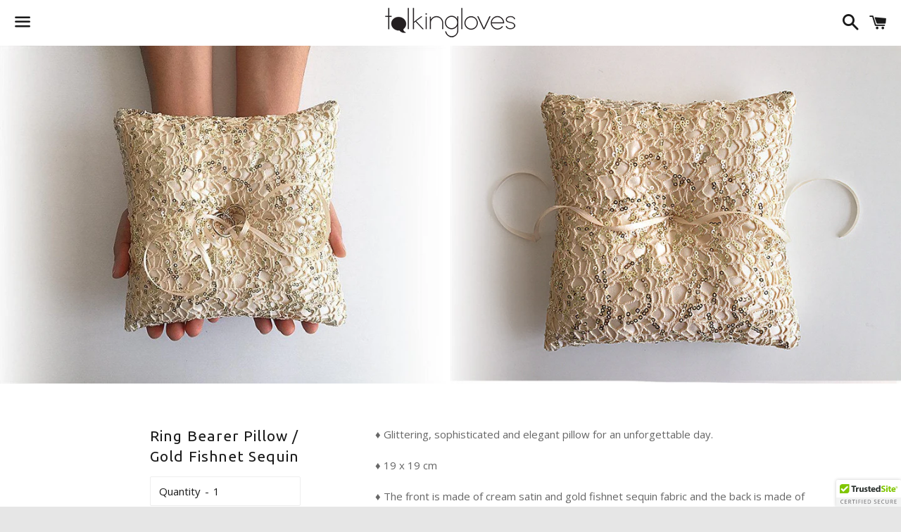

--- FILE ---
content_type: text/html; charset=utf-8
request_url: https://talkingloves.com/collections/wedding/products/ring-bearer-pillow-express-shipping-wedding-sequin-ring-pillow-gold-pillow-wedding-ring-pillow-boho-wedding-gift-gold-sequin-pillow
body_size: 15911
content:
<!doctype html>
<!--[if IE 9]> <html class="ie9 no-js" lang="en"> <![endif]-->
<!--[if (gt IE 9)|!(IE)]><!--> <html class="no-js" lang="en"> <!--<![endif]-->
<head>
  <!-- Google Tag Manager -->
<script>(function(w,d,s,l,i){w[l]=w[l]||[];w[l].push({'gtm.start':
new Date().getTime(),event:'gtm.js'});var f=d.getElementsByTagName(s)[0],
j=d.createElement(s),dl=l!='dataLayer'?'&l='+l:'';j.async=true;j.src=
'https://www.googletagmanager.com/gtm.js?id='+i+dl;f.parentNode.insertBefore(j,f);
})(window,document,'script','dataLayer','GTM-K5TLZ2V');</script>
<!-- End Google Tag Manager -->
  <!-- Yandex.Metrika counter -->
<script type="text/javascript" >
   (function(m,e,t,r,i,k,a){m[i]=m[i]||function(){(m[i].a=m[i].a||[]).push(arguments)};
   m[i].l=1*new Date();k=e.createElement(t),a=e.getElementsByTagName(t)[0],k.async=1,k.src=r,a.parentNode.insertBefore(k,a)})
   (window, document, "script", "https://mc.yandex.ru/metrika/tag.js", "ym");

   ym(56513305, "init", {
        clickmap:true,
        trackLinks:true,
        accurateTrackBounce:true,
        webvisor:true,
        trackHash:true,
        ecommerce:"dataLayer"
   });
</script>
<noscript><div><img src="https://mc.yandex.ru/watch/56513305" style="position:absolute; left:-9999px;" alt="" /></div></noscript>
<!-- /Yandex.Metrika counter -->
  <meta name="google-site-verification" content="cttTsXkkk2WD-CmzZ9eAMYS9jPsvyD08VLaaAd0J1Pg" />
  <meta charset="utf-8">
  <meta http-equiv="X-UA-Compatible" content="IE=edge">
  <meta name="viewport" content="width=device-width,initial-scale=1">

  <meta name="theme-color" content="#ffffff">

  
    <link rel="shortcut icon" href="//talkingloves.com/cdn/shop/files/favicon_32x32.jpg?v=1614291365" type="image/png" />
  

  <link rel="canonical" href="https://talkingloves.com/products/ring-bearer-pillow-express-shipping-wedding-sequin-ring-pillow-gold-pillow-wedding-ring-pillow-boho-wedding-gift-gold-sequin-pillow">

  <title>
  Ring Bearer Pillow, Gold Ring Pillow, Ring Cushion &ndash; talkingloves
  </title>

  
    <meta name="description" content="Ring Bearer Pillow, EXPRESS SHIPPING, Wedding, Sequin Ring Pillow, Gold Pillow, Wedding Ring Pillow, Boho Wedding Gift, Gold Sequin Pillow">
  

  <!-- /snippets/social-meta-tags.liquid -->




<meta property="og:site_name" content="talkingloves">
<meta property="og:url" content="https://talkingloves.com/products/ring-bearer-pillow-express-shipping-wedding-sequin-ring-pillow-gold-pillow-wedding-ring-pillow-boho-wedding-gift-gold-sequin-pillow">
<meta property="og:title" content="Ring Bearer Pillow / Gold Fishnet Sequin">
<meta property="og:type" content="product">
<meta property="og:description" content="Ring Bearer Pillow, EXPRESS SHIPPING, Wedding, Sequin Ring Pillow, Gold Pillow, Wedding Ring Pillow, Boho Wedding Gift, Gold Sequin Pillow">

  <meta property="og:price:amount" content="46.00">
  <meta property="og:price:currency" content="USD">

<meta property="og:image" content="http://talkingloves.com/cdn/shop/products/il_fullxfull.948795352_n599_1200x1200.jpg?v=1508958961"><meta property="og:image" content="http://talkingloves.com/cdn/shop/products/il_fullxfull.948795450_5de7_1200x1200.jpg?v=1508311659"><meta property="og:image" content="http://talkingloves.com/cdn/shop/products/il_fullxfull.995339757_drsx_1200x1200.jpg?v=1508311659">
<meta property="og:image:secure_url" content="https://talkingloves.com/cdn/shop/products/il_fullxfull.948795352_n599_1200x1200.jpg?v=1508958961"><meta property="og:image:secure_url" content="https://talkingloves.com/cdn/shop/products/il_fullxfull.948795450_5de7_1200x1200.jpg?v=1508311659"><meta property="og:image:secure_url" content="https://talkingloves.com/cdn/shop/products/il_fullxfull.995339757_drsx_1200x1200.jpg?v=1508311659">


<meta name="twitter:card" content="summary_large_image">
<meta name="twitter:title" content="Ring Bearer Pillow / Gold Fishnet Sequin">
<meta name="twitter:description" content="Ring Bearer Pillow, EXPRESS SHIPPING, Wedding, Sequin Ring Pillow, Gold Pillow, Wedding Ring Pillow, Boho Wedding Gift, Gold Sequin Pillow">


  <link href="//talkingloves.com/cdn/shop/t/3/assets/theme.scss.css?v=159710186260550670791674768974" rel="stylesheet" type="text/css" media="all" />

  <!-- Google Fonts | from theme settings ================================================== -->
  
    
    
    <link href="//fonts.googleapis.com/css?family=Open+Sans:400" rel="stylesheet" type="text/css" media="all" />
  
  
    
      
      
      <link href="//fonts.googleapis.com/css?family=Ubuntu:400" rel="stylesheet" type="text/css" media="all" />
    
  

  <script>
    window.theme = window.theme || {};
    theme.strings = {
      cartEmpty: "Your cart is currently empty.",
      savingHtml: "You're saving [savings]",
      addToCart: "Add to cart",
      soldOut: "Sold out",
      unavailable: "Unavailable",
      addressError: "Error looking up that address",
      addressNoResults: "No results for that address",
      addressQueryLimit: "You have exceeded the Google API usage limit. Consider upgrading to a \u003ca href=\"https:\/\/developers.google.com\/maps\/premium\/usage-limits\"\u003ePremium Plan\u003c\/a\u003e.",
      authError: "There was a problem authenticating your Google Maps API Key."
    };
    theme.settings = {
      cartType: "drawer",
      moneyFormat: "${{amount}}"
    };
  </script>

  <!--[if (gt IE 9)|!(IE)]><!--><script src="//talkingloves.com/cdn/shop/t/3/assets/lazysizes.min.js?v=37531750901115495291507912997" async="async"></script><!--<![endif]-->
  <!--[if lte IE 9]><script src="//talkingloves.com/cdn/shop/t/3/assets/lazysizes.min.js?v=37531750901115495291507912997"></script><![endif]-->

  

  <!--[if (gt IE 9)|!(IE)]><!--><script src="//talkingloves.com/cdn/shop/t/3/assets/vendor.js?v=141188699437036237251507912997" defer="defer"></script><!--<![endif]-->
  <!--[if lte IE 9]><script src="//talkingloves.com/cdn/shop/t/3/assets/vendor.js?v=141188699437036237251507912997"></script><![endif]-->

  <!--[if (gt IE 9)|!(IE)]><!--><script src="//talkingloves.com/cdn/shopifycloud/storefront/assets/themes_support/option_selection-b017cd28.js" defer="defer"></script><!--<![endif]-->
  <!--[if lte IE 9]><script src="//talkingloves.com/cdn/shopifycloud/storefront/assets/themes_support/option_selection-b017cd28.js"></script><![endif]-->

  <!--[if (gt IE 9)|!(IE)]><!--><script src="//talkingloves.com/cdn/shop/t/3/assets/theme.js?v=64982997618300558921515462961" defer="defer"></script><!--<![endif]-->
  <!--[if lte IE 9]><script src="//talkingloves.com/cdn/shop/t/3/assets/theme.js?v=64982997618300558921515462961"></script><![endif]-->

  <script>window.performance && window.performance.mark && window.performance.mark('shopify.content_for_header.start');</script><meta name="google-site-verification" content="cttTsXkkk2WD-CmzZ9eAMYS9jPsvyD08VLaaAd0J1Pg">
<meta name="google-site-verification" content="x9t3O3SO0hFkxGmzptW6-dDdmawo8u8FsDNYT_CoZQg">
<meta id="shopify-digital-wallet" name="shopify-digital-wallet" content="/24513841/digital_wallets/dialog">
<meta name="shopify-checkout-api-token" content="ae1f58b38349aa9d372c2759b29a31ad">
<meta id="in-context-paypal-metadata" data-shop-id="24513841" data-venmo-supported="false" data-environment="production" data-locale="en_US" data-paypal-v4="true" data-currency="USD">
<link rel="alternate" type="application/json+oembed" href="https://talkingloves.com/products/ring-bearer-pillow-express-shipping-wedding-sequin-ring-pillow-gold-pillow-wedding-ring-pillow-boho-wedding-gift-gold-sequin-pillow.oembed">
<script async="async" src="/checkouts/internal/preloads.js?locale=en-US"></script>
<script id="shopify-features" type="application/json">{"accessToken":"ae1f58b38349aa9d372c2759b29a31ad","betas":["rich-media-storefront-analytics"],"domain":"talkingloves.com","predictiveSearch":true,"shopId":24513841,"locale":"en"}</script>
<script>var Shopify = Shopify || {};
Shopify.shop = "yastikizi-hm.myshopify.com";
Shopify.locale = "en";
Shopify.currency = {"active":"USD","rate":"1.0"};
Shopify.country = "US";
Shopify.theme = {"name":"Boundless","id":5613551639,"schema_name":"Boundless","schema_version":"2.9.1","theme_store_id":766,"role":"main"};
Shopify.theme.handle = "null";
Shopify.theme.style = {"id":null,"handle":null};
Shopify.cdnHost = "talkingloves.com/cdn";
Shopify.routes = Shopify.routes || {};
Shopify.routes.root = "/";</script>
<script type="module">!function(o){(o.Shopify=o.Shopify||{}).modules=!0}(window);</script>
<script>!function(o){function n(){var o=[];function n(){o.push(Array.prototype.slice.apply(arguments))}return n.q=o,n}var t=o.Shopify=o.Shopify||{};t.loadFeatures=n(),t.autoloadFeatures=n()}(window);</script>
<script id="shop-js-analytics" type="application/json">{"pageType":"product"}</script>
<script defer="defer" async type="module" src="//talkingloves.com/cdn/shopifycloud/shop-js/modules/v2/client.init-shop-cart-sync_DtuiiIyl.en.esm.js"></script>
<script defer="defer" async type="module" src="//talkingloves.com/cdn/shopifycloud/shop-js/modules/v2/chunk.common_CUHEfi5Q.esm.js"></script>
<script type="module">
  await import("//talkingloves.com/cdn/shopifycloud/shop-js/modules/v2/client.init-shop-cart-sync_DtuiiIyl.en.esm.js");
await import("//talkingloves.com/cdn/shopifycloud/shop-js/modules/v2/chunk.common_CUHEfi5Q.esm.js");

  window.Shopify.SignInWithShop?.initShopCartSync?.({"fedCMEnabled":true,"windoidEnabled":true});

</script>
<script>(function() {
  var isLoaded = false;
  function asyncLoad() {
    if (isLoaded) return;
    isLoaded = true;
    var urls = ["\/\/cdn.ywxi.net\/js\/partner-shopify.js?shop=yastikizi-hm.myshopify.com"];
    for (var i = 0; i < urls.length; i++) {
      var s = document.createElement('script');
      s.type = 'text/javascript';
      s.async = true;
      s.src = urls[i];
      var x = document.getElementsByTagName('script')[0];
      x.parentNode.insertBefore(s, x);
    }
  };
  if(window.attachEvent) {
    window.attachEvent('onload', asyncLoad);
  } else {
    window.addEventListener('load', asyncLoad, false);
  }
})();</script>
<script id="__st">var __st={"a":24513841,"offset":10800,"reqid":"2b82156c-482d-44f9-889e-4090edd4fb0e-1767120340","pageurl":"talkingloves.com\/collections\/wedding\/products\/ring-bearer-pillow-express-shipping-wedding-sequin-ring-pillow-gold-pillow-wedding-ring-pillow-boho-wedding-gift-gold-sequin-pillow","u":"2582bcdaf454","p":"product","rtyp":"product","rid":190800691223};</script>
<script>window.ShopifyPaypalV4VisibilityTracking = true;</script>
<script id="captcha-bootstrap">!function(){'use strict';const t='contact',e='account',n='new_comment',o=[[t,t],['blogs',n],['comments',n],[t,'customer']],c=[[e,'customer_login'],[e,'guest_login'],[e,'recover_customer_password'],[e,'create_customer']],r=t=>t.map((([t,e])=>`form[action*='/${t}']:not([data-nocaptcha='true']) input[name='form_type'][value='${e}']`)).join(','),a=t=>()=>t?[...document.querySelectorAll(t)].map((t=>t.form)):[];function s(){const t=[...o],e=r(t);return a(e)}const i='password',u='form_key',d=['recaptcha-v3-token','g-recaptcha-response','h-captcha-response',i],f=()=>{try{return window.sessionStorage}catch{return}},m='__shopify_v',_=t=>t.elements[u];function p(t,e,n=!1){try{const o=window.sessionStorage,c=JSON.parse(o.getItem(e)),{data:r}=function(t){const{data:e,action:n}=t;return t[m]||n?{data:e,action:n}:{data:t,action:n}}(c);for(const[e,n]of Object.entries(r))t.elements[e]&&(t.elements[e].value=n);n&&o.removeItem(e)}catch(o){console.error('form repopulation failed',{error:o})}}const l='form_type',E='cptcha';function T(t){t.dataset[E]=!0}const w=window,h=w.document,L='Shopify',v='ce_forms',y='captcha';let A=!1;((t,e)=>{const n=(g='f06e6c50-85a8-45c8-87d0-21a2b65856fe',I='https://cdn.shopify.com/shopifycloud/storefront-forms-hcaptcha/ce_storefront_forms_captcha_hcaptcha.v1.5.2.iife.js',D={infoText:'Protected by hCaptcha',privacyText:'Privacy',termsText:'Terms'},(t,e,n)=>{const o=w[L][v],c=o.bindForm;if(c)return c(t,g,e,D).then(n);var r;o.q.push([[t,g,e,D],n]),r=I,A||(h.body.append(Object.assign(h.createElement('script'),{id:'captcha-provider',async:!0,src:r})),A=!0)});var g,I,D;w[L]=w[L]||{},w[L][v]=w[L][v]||{},w[L][v].q=[],w[L][y]=w[L][y]||{},w[L][y].protect=function(t,e){n(t,void 0,e),T(t)},Object.freeze(w[L][y]),function(t,e,n,w,h,L){const[v,y,A,g]=function(t,e,n){const i=e?o:[],u=t?c:[],d=[...i,...u],f=r(d),m=r(i),_=r(d.filter((([t,e])=>n.includes(e))));return[a(f),a(m),a(_),s()]}(w,h,L),I=t=>{const e=t.target;return e instanceof HTMLFormElement?e:e&&e.form},D=t=>v().includes(t);t.addEventListener('submit',(t=>{const e=I(t);if(!e)return;const n=D(e)&&!e.dataset.hcaptchaBound&&!e.dataset.recaptchaBound,o=_(e),c=g().includes(e)&&(!o||!o.value);(n||c)&&t.preventDefault(),c&&!n&&(function(t){try{if(!f())return;!function(t){const e=f();if(!e)return;const n=_(t);if(!n)return;const o=n.value;o&&e.removeItem(o)}(t);const e=Array.from(Array(32),(()=>Math.random().toString(36)[2])).join('');!function(t,e){_(t)||t.append(Object.assign(document.createElement('input'),{type:'hidden',name:u})),t.elements[u].value=e}(t,e),function(t,e){const n=f();if(!n)return;const o=[...t.querySelectorAll(`input[type='${i}']`)].map((({name:t})=>t)),c=[...d,...o],r={};for(const[a,s]of new FormData(t).entries())c.includes(a)||(r[a]=s);n.setItem(e,JSON.stringify({[m]:1,action:t.action,data:r}))}(t,e)}catch(e){console.error('failed to persist form',e)}}(e),e.submit())}));const S=(t,e)=>{t&&!t.dataset[E]&&(n(t,e.some((e=>e===t))),T(t))};for(const o of['focusin','change'])t.addEventListener(o,(t=>{const e=I(t);D(e)&&S(e,y())}));const B=e.get('form_key'),M=e.get(l),P=B&&M;t.addEventListener('DOMContentLoaded',(()=>{const t=y();if(P)for(const e of t)e.elements[l].value===M&&p(e,B);[...new Set([...A(),...v().filter((t=>'true'===t.dataset.shopifyCaptcha))])].forEach((e=>S(e,t)))}))}(h,new URLSearchParams(w.location.search),n,t,e,['guest_login'])})(!0,!0)}();</script>
<script integrity="sha256-4kQ18oKyAcykRKYeNunJcIwy7WH5gtpwJnB7kiuLZ1E=" data-source-attribution="shopify.loadfeatures" defer="defer" src="//talkingloves.com/cdn/shopifycloud/storefront/assets/storefront/load_feature-a0a9edcb.js" crossorigin="anonymous"></script>
<script data-source-attribution="shopify.dynamic_checkout.dynamic.init">var Shopify=Shopify||{};Shopify.PaymentButton=Shopify.PaymentButton||{isStorefrontPortableWallets:!0,init:function(){window.Shopify.PaymentButton.init=function(){};var t=document.createElement("script");t.src="https://talkingloves.com/cdn/shopifycloud/portable-wallets/latest/portable-wallets.en.js",t.type="module",document.head.appendChild(t)}};
</script>
<script data-source-attribution="shopify.dynamic_checkout.buyer_consent">
  function portableWalletsHideBuyerConsent(e){var t=document.getElementById("shopify-buyer-consent"),n=document.getElementById("shopify-subscription-policy-button");t&&n&&(t.classList.add("hidden"),t.setAttribute("aria-hidden","true"),n.removeEventListener("click",e))}function portableWalletsShowBuyerConsent(e){var t=document.getElementById("shopify-buyer-consent"),n=document.getElementById("shopify-subscription-policy-button");t&&n&&(t.classList.remove("hidden"),t.removeAttribute("aria-hidden"),n.addEventListener("click",e))}window.Shopify?.PaymentButton&&(window.Shopify.PaymentButton.hideBuyerConsent=portableWalletsHideBuyerConsent,window.Shopify.PaymentButton.showBuyerConsent=portableWalletsShowBuyerConsent);
</script>
<script data-source-attribution="shopify.dynamic_checkout.cart.bootstrap">document.addEventListener("DOMContentLoaded",(function(){function t(){return document.querySelector("shopify-accelerated-checkout-cart, shopify-accelerated-checkout")}if(t())Shopify.PaymentButton.init();else{new MutationObserver((function(e,n){t()&&(Shopify.PaymentButton.init(),n.disconnect())})).observe(document.body,{childList:!0,subtree:!0})}}));
</script>
<link id="shopify-accelerated-checkout-styles" rel="stylesheet" media="screen" href="https://talkingloves.com/cdn/shopifycloud/portable-wallets/latest/accelerated-checkout-backwards-compat.css" crossorigin="anonymous">
<style id="shopify-accelerated-checkout-cart">
        #shopify-buyer-consent {
  margin-top: 1em;
  display: inline-block;
  width: 100%;
}

#shopify-buyer-consent.hidden {
  display: none;
}

#shopify-subscription-policy-button {
  background: none;
  border: none;
  padding: 0;
  text-decoration: underline;
  font-size: inherit;
  cursor: pointer;
}

#shopify-subscription-policy-button::before {
  box-shadow: none;
}

      </style>

<script>window.performance && window.performance.mark && window.performance.mark('shopify.content_for_header.end');</script>

<link href="https://monorail-edge.shopifysvc.com" rel="dns-prefetch">
<script>(function(){if ("sendBeacon" in navigator && "performance" in window) {try {var session_token_from_headers = performance.getEntriesByType('navigation')[0].serverTiming.find(x => x.name == '_s').description;} catch {var session_token_from_headers = undefined;}var session_cookie_matches = document.cookie.match(/_shopify_s=([^;]*)/);var session_token_from_cookie = session_cookie_matches && session_cookie_matches.length === 2 ? session_cookie_matches[1] : "";var session_token = session_token_from_headers || session_token_from_cookie || "";function handle_abandonment_event(e) {var entries = performance.getEntries().filter(function(entry) {return /monorail-edge.shopifysvc.com/.test(entry.name);});if (!window.abandonment_tracked && entries.length === 0) {window.abandonment_tracked = true;var currentMs = Date.now();var navigation_start = performance.timing.navigationStart;var payload = {shop_id: 24513841,url: window.location.href,navigation_start,duration: currentMs - navigation_start,session_token,page_type: "product"};window.navigator.sendBeacon("https://monorail-edge.shopifysvc.com/v1/produce", JSON.stringify({schema_id: "online_store_buyer_site_abandonment/1.1",payload: payload,metadata: {event_created_at_ms: currentMs,event_sent_at_ms: currentMs}}));}}window.addEventListener('pagehide', handle_abandonment_event);}}());</script>
<script id="web-pixels-manager-setup">(function e(e,d,r,n,o){if(void 0===o&&(o={}),!Boolean(null===(a=null===(i=window.Shopify)||void 0===i?void 0:i.analytics)||void 0===a?void 0:a.replayQueue)){var i,a;window.Shopify=window.Shopify||{};var t=window.Shopify;t.analytics=t.analytics||{};var s=t.analytics;s.replayQueue=[],s.publish=function(e,d,r){return s.replayQueue.push([e,d,r]),!0};try{self.performance.mark("wpm:start")}catch(e){}var l=function(){var e={modern:/Edge?\/(1{2}[4-9]|1[2-9]\d|[2-9]\d{2}|\d{4,})\.\d+(\.\d+|)|Firefox\/(1{2}[4-9]|1[2-9]\d|[2-9]\d{2}|\d{4,})\.\d+(\.\d+|)|Chrom(ium|e)\/(9{2}|\d{3,})\.\d+(\.\d+|)|(Maci|X1{2}).+ Version\/(15\.\d+|(1[6-9]|[2-9]\d|\d{3,})\.\d+)([,.]\d+|)( \(\w+\)|)( Mobile\/\w+|) Safari\/|Chrome.+OPR\/(9{2}|\d{3,})\.\d+\.\d+|(CPU[ +]OS|iPhone[ +]OS|CPU[ +]iPhone|CPU IPhone OS|CPU iPad OS)[ +]+(15[._]\d+|(1[6-9]|[2-9]\d|\d{3,})[._]\d+)([._]\d+|)|Android:?[ /-](13[3-9]|1[4-9]\d|[2-9]\d{2}|\d{4,})(\.\d+|)(\.\d+|)|Android.+Firefox\/(13[5-9]|1[4-9]\d|[2-9]\d{2}|\d{4,})\.\d+(\.\d+|)|Android.+Chrom(ium|e)\/(13[3-9]|1[4-9]\d|[2-9]\d{2}|\d{4,})\.\d+(\.\d+|)|SamsungBrowser\/([2-9]\d|\d{3,})\.\d+/,legacy:/Edge?\/(1[6-9]|[2-9]\d|\d{3,})\.\d+(\.\d+|)|Firefox\/(5[4-9]|[6-9]\d|\d{3,})\.\d+(\.\d+|)|Chrom(ium|e)\/(5[1-9]|[6-9]\d|\d{3,})\.\d+(\.\d+|)([\d.]+$|.*Safari\/(?![\d.]+ Edge\/[\d.]+$))|(Maci|X1{2}).+ Version\/(10\.\d+|(1[1-9]|[2-9]\d|\d{3,})\.\d+)([,.]\d+|)( \(\w+\)|)( Mobile\/\w+|) Safari\/|Chrome.+OPR\/(3[89]|[4-9]\d|\d{3,})\.\d+\.\d+|(CPU[ +]OS|iPhone[ +]OS|CPU[ +]iPhone|CPU IPhone OS|CPU iPad OS)[ +]+(10[._]\d+|(1[1-9]|[2-9]\d|\d{3,})[._]\d+)([._]\d+|)|Android:?[ /-](13[3-9]|1[4-9]\d|[2-9]\d{2}|\d{4,})(\.\d+|)(\.\d+|)|Mobile Safari.+OPR\/([89]\d|\d{3,})\.\d+\.\d+|Android.+Firefox\/(13[5-9]|1[4-9]\d|[2-9]\d{2}|\d{4,})\.\d+(\.\d+|)|Android.+Chrom(ium|e)\/(13[3-9]|1[4-9]\d|[2-9]\d{2}|\d{4,})\.\d+(\.\d+|)|Android.+(UC? ?Browser|UCWEB|U3)[ /]?(15\.([5-9]|\d{2,})|(1[6-9]|[2-9]\d|\d{3,})\.\d+)\.\d+|SamsungBrowser\/(5\.\d+|([6-9]|\d{2,})\.\d+)|Android.+MQ{2}Browser\/(14(\.(9|\d{2,})|)|(1[5-9]|[2-9]\d|\d{3,})(\.\d+|))(\.\d+|)|K[Aa][Ii]OS\/(3\.\d+|([4-9]|\d{2,})\.\d+)(\.\d+|)/},d=e.modern,r=e.legacy,n=navigator.userAgent;return n.match(d)?"modern":n.match(r)?"legacy":"unknown"}(),u="modern"===l?"modern":"legacy",c=(null!=n?n:{modern:"",legacy:""})[u],f=function(e){return[e.baseUrl,"/wpm","/b",e.hashVersion,"modern"===e.buildTarget?"m":"l",".js"].join("")}({baseUrl:d,hashVersion:r,buildTarget:u}),m=function(e){var d=e.version,r=e.bundleTarget,n=e.surface,o=e.pageUrl,i=e.monorailEndpoint;return{emit:function(e){var a=e.status,t=e.errorMsg,s=(new Date).getTime(),l=JSON.stringify({metadata:{event_sent_at_ms:s},events:[{schema_id:"web_pixels_manager_load/3.1",payload:{version:d,bundle_target:r,page_url:o,status:a,surface:n,error_msg:t},metadata:{event_created_at_ms:s}}]});if(!i)return console&&console.warn&&console.warn("[Web Pixels Manager] No Monorail endpoint provided, skipping logging."),!1;try{return self.navigator.sendBeacon.bind(self.navigator)(i,l)}catch(e){}var u=new XMLHttpRequest;try{return u.open("POST",i,!0),u.setRequestHeader("Content-Type","text/plain"),u.send(l),!0}catch(e){return console&&console.warn&&console.warn("[Web Pixels Manager] Got an unhandled error while logging to Monorail."),!1}}}}({version:r,bundleTarget:l,surface:e.surface,pageUrl:self.location.href,monorailEndpoint:e.monorailEndpoint});try{o.browserTarget=l,function(e){var d=e.src,r=e.async,n=void 0===r||r,o=e.onload,i=e.onerror,a=e.sri,t=e.scriptDataAttributes,s=void 0===t?{}:t,l=document.createElement("script"),u=document.querySelector("head"),c=document.querySelector("body");if(l.async=n,l.src=d,a&&(l.integrity=a,l.crossOrigin="anonymous"),s)for(var f in s)if(Object.prototype.hasOwnProperty.call(s,f))try{l.dataset[f]=s[f]}catch(e){}if(o&&l.addEventListener("load",o),i&&l.addEventListener("error",i),u)u.appendChild(l);else{if(!c)throw new Error("Did not find a head or body element to append the script");c.appendChild(l)}}({src:f,async:!0,onload:function(){if(!function(){var e,d;return Boolean(null===(d=null===(e=window.Shopify)||void 0===e?void 0:e.analytics)||void 0===d?void 0:d.initialized)}()){var d=window.webPixelsManager.init(e)||void 0;if(d){var r=window.Shopify.analytics;r.replayQueue.forEach((function(e){var r=e[0],n=e[1],o=e[2];d.publishCustomEvent(r,n,o)})),r.replayQueue=[],r.publish=d.publishCustomEvent,r.visitor=d.visitor,r.initialized=!0}}},onerror:function(){return m.emit({status:"failed",errorMsg:"".concat(f," has failed to load")})},sri:function(e){var d=/^sha384-[A-Za-z0-9+/=]+$/;return"string"==typeof e&&d.test(e)}(c)?c:"",scriptDataAttributes:o}),m.emit({status:"loading"})}catch(e){m.emit({status:"failed",errorMsg:(null==e?void 0:e.message)||"Unknown error"})}}})({shopId: 24513841,storefrontBaseUrl: "https://talkingloves.com",extensionsBaseUrl: "https://extensions.shopifycdn.com/cdn/shopifycloud/web-pixels-manager",monorailEndpoint: "https://monorail-edge.shopifysvc.com/unstable/produce_batch",surface: "storefront-renderer",enabledBetaFlags: ["2dca8a86","a0d5f9d2"],webPixelsConfigList: [{"id":"428965955","configuration":"{\"config\":\"{\\\"pixel_id\\\":\\\"GT-TNGDXS8\\\",\\\"target_country\\\":\\\"US\\\",\\\"gtag_events\\\":[{\\\"type\\\":\\\"purchase\\\",\\\"action_label\\\":\\\"MC-DYMCGM252Y\\\"},{\\\"type\\\":\\\"page_view\\\",\\\"action_label\\\":\\\"MC-DYMCGM252Y\\\"},{\\\"type\\\":\\\"view_item\\\",\\\"action_label\\\":\\\"MC-DYMCGM252Y\\\"}],\\\"enable_monitoring_mode\\\":false}\"}","eventPayloadVersion":"v1","runtimeContext":"OPEN","scriptVersion":"b2a88bafab3e21179ed38636efcd8a93","type":"APP","apiClientId":1780363,"privacyPurposes":[],"dataSharingAdjustments":{"protectedCustomerApprovalScopes":["read_customer_address","read_customer_email","read_customer_name","read_customer_personal_data","read_customer_phone"]}},{"id":"149258307","configuration":"{\"pixel_id\":\"1103280450099737\",\"pixel_type\":\"facebook_pixel\",\"metaapp_system_user_token\":\"-\"}","eventPayloadVersion":"v1","runtimeContext":"OPEN","scriptVersion":"ca16bc87fe92b6042fbaa3acc2fbdaa6","type":"APP","apiClientId":2329312,"privacyPurposes":["ANALYTICS","MARKETING","SALE_OF_DATA"],"dataSharingAdjustments":{"protectedCustomerApprovalScopes":["read_customer_address","read_customer_email","read_customer_name","read_customer_personal_data","read_customer_phone"]}},{"id":"97583171","eventPayloadVersion":"v1","runtimeContext":"LAX","scriptVersion":"1","type":"CUSTOM","privacyPurposes":["ANALYTICS"],"name":"Google Analytics tag (migrated)"},{"id":"shopify-app-pixel","configuration":"{}","eventPayloadVersion":"v1","runtimeContext":"STRICT","scriptVersion":"0450","apiClientId":"shopify-pixel","type":"APP","privacyPurposes":["ANALYTICS","MARKETING"]},{"id":"shopify-custom-pixel","eventPayloadVersion":"v1","runtimeContext":"LAX","scriptVersion":"0450","apiClientId":"shopify-pixel","type":"CUSTOM","privacyPurposes":["ANALYTICS","MARKETING"]}],isMerchantRequest: false,initData: {"shop":{"name":"talkingloves","paymentSettings":{"currencyCode":"USD"},"myshopifyDomain":"yastikizi-hm.myshopify.com","countryCode":"TR","storefrontUrl":"https:\/\/talkingloves.com"},"customer":null,"cart":null,"checkout":null,"productVariants":[{"price":{"amount":46.0,"currencyCode":"USD"},"product":{"title":"Ring Bearer Pillow \/ Gold Fishnet Sequin","vendor":"yastikizi","id":"190800691223","untranslatedTitle":"Ring Bearer Pillow \/ Gold Fishnet Sequin","url":"\/products\/ring-bearer-pillow-express-shipping-wedding-sequin-ring-pillow-gold-pillow-wedding-ring-pillow-boho-wedding-gift-gold-sequin-pillow","type":"Ring Bearer Pillow"},"id":"2585869254679","image":{"src":"\/\/talkingloves.com\/cdn\/shop\/products\/il_fullxfull.948795352_n599.jpg?v=1508958961"},"sku":"","title":"Default Title","untranslatedTitle":"Default Title"}],"purchasingCompany":null},},"https://talkingloves.com/cdn","da62cc92w68dfea28pcf9825a4m392e00d0",{"modern":"","legacy":""},{"shopId":"24513841","storefrontBaseUrl":"https:\/\/talkingloves.com","extensionBaseUrl":"https:\/\/extensions.shopifycdn.com\/cdn\/shopifycloud\/web-pixels-manager","surface":"storefront-renderer","enabledBetaFlags":"[\"2dca8a86\", \"a0d5f9d2\"]","isMerchantRequest":"false","hashVersion":"da62cc92w68dfea28pcf9825a4m392e00d0","publish":"custom","events":"[[\"page_viewed\",{}],[\"product_viewed\",{\"productVariant\":{\"price\":{\"amount\":46.0,\"currencyCode\":\"USD\"},\"product\":{\"title\":\"Ring Bearer Pillow \/ Gold Fishnet Sequin\",\"vendor\":\"yastikizi\",\"id\":\"190800691223\",\"untranslatedTitle\":\"Ring Bearer Pillow \/ Gold Fishnet Sequin\",\"url\":\"\/products\/ring-bearer-pillow-express-shipping-wedding-sequin-ring-pillow-gold-pillow-wedding-ring-pillow-boho-wedding-gift-gold-sequin-pillow\",\"type\":\"Ring Bearer Pillow\"},\"id\":\"2585869254679\",\"image\":{\"src\":\"\/\/talkingloves.com\/cdn\/shop\/products\/il_fullxfull.948795352_n599.jpg?v=1508958961\"},\"sku\":\"\",\"title\":\"Default Title\",\"untranslatedTitle\":\"Default Title\"}}]]"});</script><script>
  window.ShopifyAnalytics = window.ShopifyAnalytics || {};
  window.ShopifyAnalytics.meta = window.ShopifyAnalytics.meta || {};
  window.ShopifyAnalytics.meta.currency = 'USD';
  var meta = {"product":{"id":190800691223,"gid":"gid:\/\/shopify\/Product\/190800691223","vendor":"yastikizi","type":"Ring Bearer Pillow","handle":"ring-bearer-pillow-express-shipping-wedding-sequin-ring-pillow-gold-pillow-wedding-ring-pillow-boho-wedding-gift-gold-sequin-pillow","variants":[{"id":2585869254679,"price":4600,"name":"Ring Bearer Pillow \/ Gold Fishnet Sequin","public_title":null,"sku":""}],"remote":false},"page":{"pageType":"product","resourceType":"product","resourceId":190800691223,"requestId":"2b82156c-482d-44f9-889e-4090edd4fb0e-1767120340"}};
  for (var attr in meta) {
    window.ShopifyAnalytics.meta[attr] = meta[attr];
  }
</script>
<script class="analytics">
  (function () {
    var customDocumentWrite = function(content) {
      var jquery = null;

      if (window.jQuery) {
        jquery = window.jQuery;
      } else if (window.Checkout && window.Checkout.$) {
        jquery = window.Checkout.$;
      }

      if (jquery) {
        jquery('body').append(content);
      }
    };

    var hasLoggedConversion = function(token) {
      if (token) {
        return document.cookie.indexOf('loggedConversion=' + token) !== -1;
      }
      return false;
    }

    var setCookieIfConversion = function(token) {
      if (token) {
        var twoMonthsFromNow = new Date(Date.now());
        twoMonthsFromNow.setMonth(twoMonthsFromNow.getMonth() + 2);

        document.cookie = 'loggedConversion=' + token + '; expires=' + twoMonthsFromNow;
      }
    }

    var trekkie = window.ShopifyAnalytics.lib = window.trekkie = window.trekkie || [];
    if (trekkie.integrations) {
      return;
    }
    trekkie.methods = [
      'identify',
      'page',
      'ready',
      'track',
      'trackForm',
      'trackLink'
    ];
    trekkie.factory = function(method) {
      return function() {
        var args = Array.prototype.slice.call(arguments);
        args.unshift(method);
        trekkie.push(args);
        return trekkie;
      };
    };
    for (var i = 0; i < trekkie.methods.length; i++) {
      var key = trekkie.methods[i];
      trekkie[key] = trekkie.factory(key);
    }
    trekkie.load = function(config) {
      trekkie.config = config || {};
      trekkie.config.initialDocumentCookie = document.cookie;
      var first = document.getElementsByTagName('script')[0];
      var script = document.createElement('script');
      script.type = 'text/javascript';
      script.onerror = function(e) {
        var scriptFallback = document.createElement('script');
        scriptFallback.type = 'text/javascript';
        scriptFallback.onerror = function(error) {
                var Monorail = {
      produce: function produce(monorailDomain, schemaId, payload) {
        var currentMs = new Date().getTime();
        var event = {
          schema_id: schemaId,
          payload: payload,
          metadata: {
            event_created_at_ms: currentMs,
            event_sent_at_ms: currentMs
          }
        };
        return Monorail.sendRequest("https://" + monorailDomain + "/v1/produce", JSON.stringify(event));
      },
      sendRequest: function sendRequest(endpointUrl, payload) {
        // Try the sendBeacon API
        if (window && window.navigator && typeof window.navigator.sendBeacon === 'function' && typeof window.Blob === 'function' && !Monorail.isIos12()) {
          var blobData = new window.Blob([payload], {
            type: 'text/plain'
          });

          if (window.navigator.sendBeacon(endpointUrl, blobData)) {
            return true;
          } // sendBeacon was not successful

        } // XHR beacon

        var xhr = new XMLHttpRequest();

        try {
          xhr.open('POST', endpointUrl);
          xhr.setRequestHeader('Content-Type', 'text/plain');
          xhr.send(payload);
        } catch (e) {
          console.log(e);
        }

        return false;
      },
      isIos12: function isIos12() {
        return window.navigator.userAgent.lastIndexOf('iPhone; CPU iPhone OS 12_') !== -1 || window.navigator.userAgent.lastIndexOf('iPad; CPU OS 12_') !== -1;
      }
    };
    Monorail.produce('monorail-edge.shopifysvc.com',
      'trekkie_storefront_load_errors/1.1',
      {shop_id: 24513841,
      theme_id: 5613551639,
      app_name: "storefront",
      context_url: window.location.href,
      source_url: "//talkingloves.com/cdn/s/trekkie.storefront.8f32c7f0b513e73f3235c26245676203e1209161.min.js"});

        };
        scriptFallback.async = true;
        scriptFallback.src = '//talkingloves.com/cdn/s/trekkie.storefront.8f32c7f0b513e73f3235c26245676203e1209161.min.js';
        first.parentNode.insertBefore(scriptFallback, first);
      };
      script.async = true;
      script.src = '//talkingloves.com/cdn/s/trekkie.storefront.8f32c7f0b513e73f3235c26245676203e1209161.min.js';
      first.parentNode.insertBefore(script, first);
    };
    trekkie.load(
      {"Trekkie":{"appName":"storefront","development":false,"defaultAttributes":{"shopId":24513841,"isMerchantRequest":null,"themeId":5613551639,"themeCityHash":"12081963496382472483","contentLanguage":"en","currency":"USD","eventMetadataId":"6f68d73a-e789-40d9-b1f5-cf8bc118508e"},"isServerSideCookieWritingEnabled":true,"monorailRegion":"shop_domain","enabledBetaFlags":["65f19447"]},"Session Attribution":{},"S2S":{"facebookCapiEnabled":false,"source":"trekkie-storefront-renderer","apiClientId":580111}}
    );

    var loaded = false;
    trekkie.ready(function() {
      if (loaded) return;
      loaded = true;

      window.ShopifyAnalytics.lib = window.trekkie;

      var originalDocumentWrite = document.write;
      document.write = customDocumentWrite;
      try { window.ShopifyAnalytics.merchantGoogleAnalytics.call(this); } catch(error) {};
      document.write = originalDocumentWrite;

      window.ShopifyAnalytics.lib.page(null,{"pageType":"product","resourceType":"product","resourceId":190800691223,"requestId":"2b82156c-482d-44f9-889e-4090edd4fb0e-1767120340","shopifyEmitted":true});

      var match = window.location.pathname.match(/checkouts\/(.+)\/(thank_you|post_purchase)/)
      var token = match? match[1]: undefined;
      if (!hasLoggedConversion(token)) {
        setCookieIfConversion(token);
        window.ShopifyAnalytics.lib.track("Viewed Product",{"currency":"USD","variantId":2585869254679,"productId":190800691223,"productGid":"gid:\/\/shopify\/Product\/190800691223","name":"Ring Bearer Pillow \/ Gold Fishnet Sequin","price":"46.00","sku":"","brand":"yastikizi","variant":null,"category":"Ring Bearer Pillow","nonInteraction":true,"remote":false},undefined,undefined,{"shopifyEmitted":true});
      window.ShopifyAnalytics.lib.track("monorail:\/\/trekkie_storefront_viewed_product\/1.1",{"currency":"USD","variantId":2585869254679,"productId":190800691223,"productGid":"gid:\/\/shopify\/Product\/190800691223","name":"Ring Bearer Pillow \/ Gold Fishnet Sequin","price":"46.00","sku":"","brand":"yastikizi","variant":null,"category":"Ring Bearer Pillow","nonInteraction":true,"remote":false,"referer":"https:\/\/talkingloves.com\/collections\/wedding\/products\/ring-bearer-pillow-express-shipping-wedding-sequin-ring-pillow-gold-pillow-wedding-ring-pillow-boho-wedding-gift-gold-sequin-pillow"});
      }
    });


        var eventsListenerScript = document.createElement('script');
        eventsListenerScript.async = true;
        eventsListenerScript.src = "//talkingloves.com/cdn/shopifycloud/storefront/assets/shop_events_listener-3da45d37.js";
        document.getElementsByTagName('head')[0].appendChild(eventsListenerScript);

})();</script>
  <script>
  if (!window.ga || (window.ga && typeof window.ga !== 'function')) {
    window.ga = function ga() {
      (window.ga.q = window.ga.q || []).push(arguments);
      if (window.Shopify && window.Shopify.analytics && typeof window.Shopify.analytics.publish === 'function') {
        window.Shopify.analytics.publish("ga_stub_called", {}, {sendTo: "google_osp_migration"});
      }
      console.error("Shopify's Google Analytics stub called with:", Array.from(arguments), "\nSee https://help.shopify.com/manual/promoting-marketing/pixels/pixel-migration#google for more information.");
    };
    if (window.Shopify && window.Shopify.analytics && typeof window.Shopify.analytics.publish === 'function') {
      window.Shopify.analytics.publish("ga_stub_initialized", {}, {sendTo: "google_osp_migration"});
    }
  }
</script>
<script
  defer
  src="https://talkingloves.com/cdn/shopifycloud/perf-kit/shopify-perf-kit-2.1.2.min.js"
  data-application="storefront-renderer"
  data-shop-id="24513841"
  data-render-region="gcp-us-central1"
  data-page-type="product"
  data-theme-instance-id="5613551639"
  data-theme-name="Boundless"
  data-theme-version="2.9.1"
  data-monorail-region="shop_domain"
  data-resource-timing-sampling-rate="10"
  data-shs="true"
  data-shs-beacon="true"
  data-shs-export-with-fetch="true"
  data-shs-logs-sample-rate="1"
  data-shs-beacon-endpoint="https://talkingloves.com/api/collect"
></script>
</head>

<body id="ring-bearer-pillow-gold-ring-pillow-ring-cushion" class="template-product" >
  <!-- Google Tag Manager (noscript) -->
<noscript><iframe src="https://www.googletagmanager.com/ns.html?id=GTM-K5TLZ2V"
height="0" width="0" style="display:none;visibility:hidden"></iframe></noscript>
<!-- End Google Tag Manager (noscript) -->
  <div id="SearchDrawer" class="search-bar drawer drawer--top">
    <div class="search-bar__table">
      <form action="/search" method="get" class="search-bar__table-cell search-bar__form" role="search">
        <div class="search-bar__table">
          <div class="search-bar__table-cell search-bar__icon-cell">
            <button type="submit" class="search-bar__icon-button search-bar__submit">
              <span class="icon icon-search" aria-hidden="true"></span>
              <span class="icon__fallback-text">Search</span>
            </button>
          </div>
          <div class="search-bar__table-cell">
            <input type="search" id="SearchInput" name="q" value="" placeholder="Search our store" aria-label="Search our store" class="search-bar__input">
          </div>
        </div>
      </form>
      <div class="search-bar__table-cell text-right">
        <button type="button" class="search-bar__icon-button search-bar__close js-drawer-close">
          <span class="icon icon-x" aria-hidden="true"></span>
          <span class="icon__fallback-text">close (esc)</span>
        </button>
      </div>
    </div>
  </div>
  <div id="NavDrawer" class="drawer drawer--left">
  <div id="shopify-section-sidebar-menu" class="shopify-section sidebar-menu-section"><div class="drawer__header" data-section-id="sidebar-menu" data-section-type="sidebar-menu-section">
  <div class="drawer__close">
    <button type="button" class="drawer__close-button js-drawer-close">
      <span class="icon icon-x" aria-hidden="true"></span>
      <span class="icon__fallback-text">Close menu</span>
    </button>
  </div>
</div>
<div class="drawer__inner">
  <ul class="drawer-nav">
    
      
      
        <li class="drawer-nav__item">
          <a href="/" class="drawer-nav__link h2">Featured</a>
        </li>
      
    
      
      
        
        
        
        <li class="drawer-nav__item" aria-haspopup="true">
          <div class="drawer-nav__has-sublist">
            <a href="/collections/gloves" class="drawer-nav__link h2">Gloves</a>
            <div class="drawer-nav__toggle">
              <button type="button" class="drawer-nav__toggle-button">
                <span class="drawer-nav__toggle-open">
                  <span class="icon icon-plus" aria-hidden="true"></span>
                  <span class="icon__fallback-text">See More</span>
                </span>
                <span class="drawer-nav__toggle-close">
                  <span class="icon icon-minus" aria-hidden="true"></span>
                  <span class="icon__fallback-text">Close cart</span>
                </span>
              </button>
            </div>
          </div>
          <ul class="drawer-nav__sublist">
            
              <li class="drawer-nav__item">
                <a href="/collections/heart-gloves" class="drawer-nav__link">Heart</a>
              </li>
            
              <li class="drawer-nav__item">
                <a href="/collections/animal-gloves" class="drawer-nav__link">Animal</a>
              </li>
            
              <li class="drawer-nav__item">
                <a href="/collections/fun-gloves" class="drawer-nav__link">Fun</a>
              </li>
            
              <li class="drawer-nav__item">
                <a href="/collections/personalized-gloves" class="drawer-nav__link">Personalized</a>
              </li>
            
          </ul>
        </li>
      
    
      
      
        <li class="drawer-nav__item">
          <a href="/collections/sets" class="drawer-nav__link h2">Sets</a>
        </li>
      
    
      
      
        <li class="drawer-nav__item">
          <a href="/collections/scarves-hats" class="drawer-nav__link h2">Scarves & Beanies</a>
        </li>
      
    
      
      
        <li class="drawer-nav__item">
          <a href="/collections/kids" class="drawer-nav__link h2">Kids</a>
        </li>
      
    
      
      
        <li class="drawer-nav__item drawer-nav__item--active">
          <a href="/collections/wedding" class="drawer-nav__link h2">Wedding</a>
        </li>
      
    
      
      
        
        
        
        <li class="drawer-nav__item" aria-haspopup="true">
          <div class="drawer-nav__has-sublist">
            <a href="/collections/other" class="drawer-nav__link h2">Other</a>
            <div class="drawer-nav__toggle">
              <button type="button" class="drawer-nav__toggle-button">
                <span class="drawer-nav__toggle-open">
                  <span class="icon icon-plus" aria-hidden="true"></span>
                  <span class="icon__fallback-text">See More</span>
                </span>
                <span class="drawer-nav__toggle-close">
                  <span class="icon icon-minus" aria-hidden="true"></span>
                  <span class="icon__fallback-text">Close cart</span>
                </span>
              </button>
            </div>
          </div>
          <ul class="drawer-nav__sublist">
            
              <li class="drawer-nav__item">
                <a href="/collections/pillows-covers" class="drawer-nav__link">Pillow Covers</a>
              </li>
            
              <li class="drawer-nav__item">
                <a href="/collections/bottle-covers" class="drawer-nav__link">Bottle Covers</a>
              </li>
            
              <li class="drawer-nav__item">
                <a href="/collections/tote-bags" class="drawer-nav__link">Tote Bags</a>
              </li>
            
              <li class="drawer-nav__item">
                <a href="/collections/ipad-covers" class="drawer-nav__link">iPad Covers</a>
              </li>
            
              <li class="drawer-nav__item">
                <a href="/collections/passport-covers" class="drawer-nav__link">Passport Covers</a>
              </li>
            
          </ul>
        </li>
      
    

    <li class="drawer-nav__spacer"></li>

    
      
        <li class="drawer-nav__item drawer-nav__item--secondary">
          <a href="https://shopify.com/24513841/account?locale=en&amp;region_country=US" id="customer_login_link">Log in</a>
        </li>
        <li class="drawer-nav__item drawer-nav__item--secondary">
          <a href="https://shopify.com/24513841/account?locale=en" id="customer_register_link">Create account</a>
        </li>
      
    
    
      <li class="drawer-nav__item drawer-nav__item--secondary"><a href="/pages/contact-us">Contact Us</a></li>
    
      <li class="drawer-nav__item drawer-nav__item--secondary"><a href="/pages/terms-conditions">Policies & Terms of Conditions</a></li>
    
  </ul>

  <ul class="list--inline social-icons social-icons--drawer">
    
    
      <li>
        <a href="https://www.facebook.com/talkingggloves" title="talkingloves on Facebook">
          <span class="icon icon-facebook" aria-hidden="true"></span>
          <span class="visually-hidden">Facebook</span>
        </a>
      </li>
    
    
    
    
      <li>
        <a href="https://instagram.com/talkingloves" title="talkingloves on Instagram">
          <span class="icon icon-instagram" aria-hidden="true"></span>
          <span class="visually-hidden">Instagram</span>
        </a>
      </li>
    
    
    
    
    
    
  </ul>
</div>


</div>
  </div>
  <div id="CartDrawer" class="drawer drawer--right drawer--has-fixed-footer">
    <div class="drawer__header">
      <div class="drawer__close">
        <button type="button" class="drawer__close-button js-drawer-close">
          <span class="icon icon-x" aria-hidden="true"></span>
          <span class="icon__fallback-text">Close cart</span>
        </button>
      </div>
    </div>
    <div class="drawer__inner">
      <div id="CartContainer">
      </div>
    </div>
  </div>

  <div id="PageContainer">
    <div id="shopify-section-announcement-bar" class="shopify-section">


</div>

    
      <div class="site-header-wrapper">
        <div class="site-header-container">
          <div id="shopify-section-header" class="shopify-section header-section"><style>
  .site-header__logo img {
    max-width: 400px;
  }
  @media screen and (max-width: 749px) {
    .site-header__logo img {
      max-width: 100%;
    }
  }
</style>

<header class="site-header" role="banner" data-section-id="header" data-section-type="header-section">
  <div class="grid grid--no-gutters grid--table site-header__inner">
    <div class="grid__item one-third medium-up--one-sixth">
      <button type="button" class="site-header__link text-link site-header__toggle-nav js-drawer-open-left">
        <span class="icon icon-hamburger" aria-hidden="true"></span>
        <span class="icon__fallback-text">Menu</span>
      </button>
    </div>
    <div class="grid__item one-third medium-up--two-thirds">

      
      
        <div class="site-header__logo h1" itemscope itemtype="http://schema.org/Organization">
      

        
          <a href="/" itemprop="url" class="site-header__logo-link text-center">
            
            <img class="site-header__logo-image" src="//talkingloves.com/cdn/shop/files/talkingloves_logo_11abf634-1861-4314-b601-98057e2f6150_400x.png?v=1614339495"
            srcset="//talkingloves.com/cdn/shop/files/talkingloves_logo_11abf634-1861-4314-b601-98057e2f6150_400x.png?v=1614339495 1x, //talkingloves.com/cdn/shop/files/talkingloves_logo_11abf634-1861-4314-b601-98057e2f6150_400x@2x.png?v=1614339495 2x" alt="talkingloves" itemprop="logo">
          </a>
        

      
        </div>
      

    </div>

    <div class="grid__item one-third medium-up--one-sixth text-right">
      <a href="/search" class="site-header__link site-header__search js-drawer-open-top">
        <span class="icon icon-search" aria-hidden="true"></span>
        <span class="icon__fallback-text">Search</span>
      </a>
      <a href="/cart" class="site-header__link site-header__cart cart-link js-drawer-open-right">
        <span class="icon icon-cart" aria-hidden="true"></span>
        <span class="icon__fallback-text">Cart</span>
      </a>
    </div>
  </div>
</header>


</div>

          <div class="action-area">
            

            
          </div>
        </div>
      </div>
    

    <main class="main-content" role="main">
      

<div id="shopify-section-product-template" class="shopify-section"><div itemscope itemtype="http://schema.org/Product" data-section-id="product-template" data-section-type="product" data-history-state>

  
  

  
  

  
  
  
  

  <meta itemprop="url" content="https://talkingloves.com/products/ring-bearer-pillow-express-shipping-wedding-sequin-ring-pillow-gold-pillow-wedding-ring-pillow-boho-wedding-gift-gold-sequin-pillow">
  <meta itemprop="image" content="//talkingloves.com/cdn/shop/products/il_fullxfull.948795352_n599_grande.jpg?v=1508958961">
  <meta itemprop="name" content="Ring Bearer Pillow / Gold Fishnet Sequin">

  <div class="product grid grid--uniform grid--no-gutters" itemprop="offers" itemscope itemtype="http://schema.org/Offer">

    

    

    
    

    
      <div class="product__photo grid__item medium-up--one-half">
        
          
          <div data-image-id="717081018391" class="product__photo--single product__photo--variant-wrapper
          
            
          " style="padding-top:75.05882352941177%;">
            <img class="product__photo--variant lazyload"
              src="//talkingloves.com/cdn/shop/products/il_fullxfull.948795352_n599_300x.jpg?v=1508958961"
              data-src="//talkingloves.com/cdn/shop/products/il_fullxfull.948795352_n599_{width}x.jpg?v=1508958961"
              data-widths="[360, 540, 720, 900, 1080, 1296, 1512, 1728, 1944, 2048, 4472]"
              data-aspectratio="1.3322884012539185"
              data-sizes="auto"
              alt="Ring Bearer Pillow / Gold Fishnet Sequin">
          </div>
        
          
          <div data-image-id="717081051159" class="product__photo--single product__photo--variant-wrapper
          
             hide
          " style="padding-top:75.05882352941177%;">
            <img class="product__photo--variant lazyload"
              src="//talkingloves.com/cdn/shop/products/il_fullxfull.948795450_5de7_300x.jpg?v=1508311659"
              data-src="//talkingloves.com/cdn/shop/products/il_fullxfull.948795450_5de7_{width}x.jpg?v=1508311659"
              data-widths="[360, 540, 720, 900, 1080, 1296, 1512, 1728, 1944, 2048, 4472]"
              data-aspectratio="1.3322884012539185"
              data-sizes="auto"
              alt="Ring Bearer Pillow / Gold Fishnet Sequin">
          </div>
        
          
          <div data-image-id="717081083927" class="product__photo--single product__photo--variant-wrapper
          
             hide
          " style="padding-top:75.05882352941177%;">
            <img class="product__photo--variant lazyload"
              src="//talkingloves.com/cdn/shop/products/il_fullxfull.995339757_drsx_300x.jpg?v=1508311659"
              data-src="//talkingloves.com/cdn/shop/products/il_fullxfull.995339757_drsx_{width}x.jpg?v=1508311659"
              data-widths="[360, 540, 720, 900, 1080, 1296, 1512, 1728, 1944, 2048, 4472]"
              data-aspectratio="1.3322884012539185"
              data-sizes="auto"
              alt="Ring Bearer Pillow / Gold Fishnet Sequin">
          </div>
        

        <noscript>
          <img class="product__photo--variant" src="//talkingloves.com/cdn/shop/products/il_fullxfull.948795352_n599_2048x2048.jpg?v=1508958961" alt="">
        </noscript>
      </div>

      
      

      

      
        
          
        
          
            
              <div class="product__photo grid__item small--hide medium-up--one-half">
                <noscript>
                  <img src="//talkingloves.com/cdn/shop/products/il_fullxfull.948795450_5de7_2048x2048.jpg?v=1508311659" alt="Ring Bearer Pillow / Gold Fishnet Sequin">
                </noscript>
                
                <div class="product__photo--single" style="padding-top:75.05882352941177%;">
                  <img class="lazyload"
                    src="//talkingloves.com/cdn/shop/products/il_fullxfull.948795450_5de7_300x.jpg?v=1508311659"
                    data-src="//talkingloves.com/cdn/shop/products/il_fullxfull.948795450_5de7_{width}x.jpg?v=1508311659"
                    data-widths="[360, 540, 720, 900, 1080, 1296, 1512, 1728, 1944, 2048, 4472]"
                    data-aspectratio="1.3322884012539185"
                    data-sizes="auto"
                    alt="Ring Bearer Pillow / Gold Fishnet Sequin">
                </div>
              </div>
              
              
              
              
      

    

    <div class="product__details grid__item">
      <div class="grid grid--no-gutters product__details-content">
        <div class="grid__item large-up--two-twelfths large-up--push-two-twelfths medium-up--three-twelfths medium-up--push-one-twelfth">
          
          <h2 itemprop="name">Ring Bearer Pillow / Gold Fishnet Sequin</h2>
          <link itemprop="availability" href="http://schema.org/InStock">
          <form id="AddToCartForm-product-template" action="/cart/add" method="post" enctype="multipart/form-data" class="product__form add-to-cart__form">
            
            <select name="id" id="ProductSelect-product-template">
              
                <option  selected="selected"   value="2585869254679" data-sku="">Default Title - $46.00 USD</option>
              
            </select>

            
              <div class="product__quantity quantity-wrapper">
                <label for="Quantity" class="product__quantity-label">Quantity</label>
                <input type="number" id="Quantity"
                  class="quantity-input"
                  name="quantity" value="1" min="1">
              </div>
            

            
            <p class="product__price">
              <meta itemprop="priceCurrency" content="USD">
              <meta itemprop="price" content="46.0">
              
                <span class="visually-hidden">Regular price</span>
                <span class="product__price--reg js-price">
                  $46
                </span>
              
            </p>

            
              <button id="AddToCart-product-template" type="submit" name="add" class="btn add-to-cart">
                <span class="add-to-cart__text">Add to cart</span>
              </button>
            

          </form>
        </div>
        <div class="grid__item large-up--one-half large-up--push-three-twelfths medium-up--six-twelfths medium-up--push-two-twelfths">
          <div class="product-single__errors"></div>
          <div class="product-single__description rte" itemprop="description">
            <p><span>♦ </span>Glittering, sophisticated and elegant pillow for an unforgettable day.</p>
<meta charset="utf-8">
<p>♦ 19 x 19 cm</p>
<meta charset="utf-8">
<p>♦ The front is made of cream satin and gold fishnet sequin fabric and the back is made of cream satin fabric.</p>
<p><span style="line-height: 1.4;">♦ </span><span style="line-height: 1.4;">Handcrafted in a smoke free &amp; pet free environment.</span></p>
<p><span></span><span></span>-----------------------------------------------------------------</p>
<p>♦ Your order will be shipped in 3-5 business days and it takes:<br>2-5 business days to the United States // 1-3 business days to Europe</p>
<p><span>♦ </span>I'll let you know a tracking number.</p>
<p>♦ Ready to be given as a gift. No price tag, no receipt included. </p>
<p>-----------------------------------------------------------------</p>
<p>♦ Due to monitor differences, actual colors may vary slightly from what appears online. </p>
<p> </p>
          </div>
          
            <!-- /snippets/social-sharing.liquid -->
<div class="social-sharing" data-permalink="">

  
    <a target="_blank" href="//www.facebook.com/sharer.php?u=https://talkingloves.com/products/ring-bearer-pillow-express-shipping-wedding-sequin-ring-pillow-gold-pillow-wedding-ring-pillow-boho-wedding-gift-gold-sequin-pillow" class="share-facebook" title="Share on Facebook">
      <span class="icon icon-facebook" aria-hidden="true"></span>
      <span class="share-title" aria-hidden="true">Share</span>
      <span class="visually-hidden">Share on Facebook</span>
    </a>
  

  
    <a target="_blank" href="//twitter.com/share?text=Ring%20Bearer%20Pillow%20/%20Gold%20Fishnet%20Sequin&amp;url=https://talkingloves.com/products/ring-bearer-pillow-express-shipping-wedding-sequin-ring-pillow-gold-pillow-wedding-ring-pillow-boho-wedding-gift-gold-sequin-pillow" class="share-twitter" title="Tweet on Twitter">
      <span class="icon icon-twitter" aria-hidden="true"></span>
      <span class="share-title" aria-hidden="true">Tweet</span>
      <span class="visually-hidden">Tweet on Twitter</span>
    </a>
  

  
    <a target="_blank" href="http://pinterest.com/pin/create/button/?url=https://talkingloves.com/products/ring-bearer-pillow-express-shipping-wedding-sequin-ring-pillow-gold-pillow-wedding-ring-pillow-boho-wedding-gift-gold-sequin-pillow&amp;media=//talkingloves.com/cdn/shop/products/il_fullxfull.948795352_n599_1024x1024.jpg?v=1508958961&amp;description=Ring%20Bearer%20Pillow%20/%20Gold%20Fishnet%20Sequin" class="share-pinterest" title="Pin on Pinterest">
      <span class="icon icon-pinterest" aria-hidden="true"></span>
      <span class="share-title" aria-hidden="true">Pin it</span>
      <span class="visually-hidden">Pin on Pinterest</span>
    </a>
  

</div>
          
        </div>
      </div>
    </div>

    
    
      <div class="product__photo grid__item medium-up--hide medium-up--one-half">
        <noscript>
          <img src="//talkingloves.com/cdn/shop/products/il_fullxfull.948795450_5de7_2048x2048.jpg?v=1508311659" alt="Ring Bearer Pillow / Gold Fishnet Sequin">
        </noscript>
        
        <div class="product__photo--single" style="padding-top:75.05882352941177%;">
          <img class="lazyload"
            src="//talkingloves.com/cdn/shop/products/il_fullxfull.948795450_5de7_300x.jpg?v=1508311659"
            data-src="//talkingloves.com/cdn/shop/products/il_fullxfull.948795450_5de7_{width}x.jpg?v=1508311659"
            data-widths="[360, 540, 720, 900, 1080, 1296, 1512, 1728, 1944, 2048, 4472]"
            data-aspectratio="1.3322884012539185"
            data-sizes="auto"
            alt="Ring Bearer Pillow / Gold Fishnet Sequin">
        </div>
      </div>
    

    
    
      
        
          
            <div class="product__photo grid__item medium-up--one-half">
              <noscript>
                <img src="//talkingloves.com/cdn/shop/products/il_fullxfull.995339757_drsx_2048x2048.jpg?v=1508311659" alt="Ring Bearer Pillow / Gold Fishnet Sequin">
              </noscript>
              
              <div class="product__photo--single" style="padding-top:75.05882352941177%;">
                <img class="lazyload"
                  src="//talkingloves.com/cdn/shop/products/il_fullxfull.995339757_drsx_300x.jpg?v=1508311659"
                  data-src="//talkingloves.com/cdn/shop/products/il_fullxfull.995339757_drsx_{width}x.jpg?v=1508311659"
                  data-widths="[360, 540, 720, 900, 1080, 1296, 1512, 1728, 1944, 2048, 4472]"
                  data-aspectratio="1.3322884012539185"
                  data-sizes="auto"
                  alt="Ring Bearer Pillow / Gold Fishnet Sequin">
              </div>
            </div>
          
        
      
    
  </div>
  <div class="back-button grid">
    <div class="grid__item"></div>
      <a href="/collections/wedding" class="btn back-button__link">
        <span class="icon icon-arrow-left" aria-hidden="true"></span>
        <span>Wedding</span>
      </a>
    </div>
  </div>
</div>


  <script type="application/json" id="ProductJson-product-template">
    {"id":190800691223,"title":"Ring Bearer Pillow \/ Gold Fishnet Sequin","handle":"ring-bearer-pillow-express-shipping-wedding-sequin-ring-pillow-gold-pillow-wedding-ring-pillow-boho-wedding-gift-gold-sequin-pillow","description":"\u003cp\u003e\u003cspan\u003e♦ \u003c\/span\u003eGlittering, sophisticated and elegant pillow for an unforgettable day.\u003c\/p\u003e\n\u003cmeta charset=\"utf-8\"\u003e\n\u003cp\u003e♦ 19 x 19 cm\u003c\/p\u003e\n\u003cmeta charset=\"utf-8\"\u003e\n\u003cp\u003e♦ The front is made of cream satin and gold fishnet sequin fabric and the back is made of cream satin fabric.\u003c\/p\u003e\n\u003cp\u003e\u003cspan style=\"line-height: 1.4;\"\u003e♦ \u003c\/span\u003e\u003cspan style=\"line-height: 1.4;\"\u003eHandcrafted in a smoke free \u0026amp; pet free environment.\u003c\/span\u003e\u003c\/p\u003e\n\u003cp\u003e\u003cspan\u003e\u003c\/span\u003e\u003cspan\u003e\u003c\/span\u003e-----------------------------------------------------------------\u003c\/p\u003e\n\u003cp\u003e♦ Your order will be shipped in 3-5 business days and it takes:\u003cbr\u003e2-5 business days to the United States \/\/ 1-3 business days to Europe\u003c\/p\u003e\n\u003cp\u003e\u003cspan\u003e♦ \u003c\/span\u003eI'll let you know a tracking number.\u003c\/p\u003e\n\u003cp\u003e♦ Ready to be given as a gift. No price tag, no receipt included. \u003c\/p\u003e\n\u003cp\u003e-----------------------------------------------------------------\u003c\/p\u003e\n\u003cp\u003e♦ Due to monitor differences, actual colors may vary slightly from what appears online. \u003c\/p\u003e\n\u003cp\u003e \u003c\/p\u003e","published_at":"2017-10-18T10:27:39+03:00","created_at":"2017-10-18T10:27:39+03:00","vendor":"yastikizi","type":"Ring Bearer Pillow","tags":["boho_wedding","Decoration","gift from lover","gift_for_brides","gold_ring_pillow","ring_cushion","ring_pillow","ring_pillow_bearer","rustic_ring_pillow","sequin_pillow","sequin_ring_bearer","valentine gift idea","valentine's day gift for her","Valentines gift","valentines gift idea","wedding_accessories","wedding_gift","wedding_pillow","wedding_ring_bearer","Weddings"],"price":4600,"price_min":4600,"price_max":4600,"available":true,"price_varies":false,"compare_at_price":null,"compare_at_price_min":0,"compare_at_price_max":0,"compare_at_price_varies":false,"variants":[{"id":2585869254679,"title":"Default Title","option1":"Default Title","option2":null,"option3":null,"sku":"","requires_shipping":true,"taxable":false,"featured_image":null,"available":true,"name":"Ring Bearer Pillow \/ Gold Fishnet Sequin","public_title":null,"options":["Default Title"],"price":4600,"weight":50,"compare_at_price":null,"inventory_quantity":3,"inventory_management":"shopify","inventory_policy":"deny","barcode":"","requires_selling_plan":false,"selling_plan_allocations":[]}],"images":["\/\/talkingloves.com\/cdn\/shop\/products\/il_fullxfull.948795352_n599.jpg?v=1508958961","\/\/talkingloves.com\/cdn\/shop\/products\/il_fullxfull.948795450_5de7.jpg?v=1508311659","\/\/talkingloves.com\/cdn\/shop\/products\/il_fullxfull.995339757_drsx.jpg?v=1508311659"],"featured_image":"\/\/talkingloves.com\/cdn\/shop\/products\/il_fullxfull.948795352_n599.jpg?v=1508958961","options":["Title"],"media":[{"alt":null,"id":736348930071,"position":1,"preview_image":{"aspect_ratio":1.332,"height":638,"width":850,"src":"\/\/talkingloves.com\/cdn\/shop\/products\/il_fullxfull.948795352_n599.jpg?v=1508958961"},"aspect_ratio":1.332,"height":638,"media_type":"image","src":"\/\/talkingloves.com\/cdn\/shop\/products\/il_fullxfull.948795352_n599.jpg?v=1508958961","width":850},{"alt":null,"id":736348962839,"position":2,"preview_image":{"aspect_ratio":1.332,"height":638,"width":850,"src":"\/\/talkingloves.com\/cdn\/shop\/products\/il_fullxfull.948795450_5de7.jpg?v=1508311659"},"aspect_ratio":1.332,"height":638,"media_type":"image","src":"\/\/talkingloves.com\/cdn\/shop\/products\/il_fullxfull.948795450_5de7.jpg?v=1508311659","width":850},{"alt":null,"id":736348995607,"position":3,"preview_image":{"aspect_ratio":1.332,"height":638,"width":850,"src":"\/\/talkingloves.com\/cdn\/shop\/products\/il_fullxfull.995339757_drsx.jpg?v=1508311659"},"aspect_ratio":1.332,"height":638,"media_type":"image","src":"\/\/talkingloves.com\/cdn\/shop\/products\/il_fullxfull.995339757_drsx.jpg?v=1508311659","width":850}],"requires_selling_plan":false,"selling_plan_groups":[],"content":"\u003cp\u003e\u003cspan\u003e♦ \u003c\/span\u003eGlittering, sophisticated and elegant pillow for an unforgettable day.\u003c\/p\u003e\n\u003cmeta charset=\"utf-8\"\u003e\n\u003cp\u003e♦ 19 x 19 cm\u003c\/p\u003e\n\u003cmeta charset=\"utf-8\"\u003e\n\u003cp\u003e♦ The front is made of cream satin and gold fishnet sequin fabric and the back is made of cream satin fabric.\u003c\/p\u003e\n\u003cp\u003e\u003cspan style=\"line-height: 1.4;\"\u003e♦ \u003c\/span\u003e\u003cspan style=\"line-height: 1.4;\"\u003eHandcrafted in a smoke free \u0026amp; pet free environment.\u003c\/span\u003e\u003c\/p\u003e\n\u003cp\u003e\u003cspan\u003e\u003c\/span\u003e\u003cspan\u003e\u003c\/span\u003e-----------------------------------------------------------------\u003c\/p\u003e\n\u003cp\u003e♦ Your order will be shipped in 3-5 business days and it takes:\u003cbr\u003e2-5 business days to the United States \/\/ 1-3 business days to Europe\u003c\/p\u003e\n\u003cp\u003e\u003cspan\u003e♦ \u003c\/span\u003eI'll let you know a tracking number.\u003c\/p\u003e\n\u003cp\u003e♦ Ready to be given as a gift. No price tag, no receipt included. \u003c\/p\u003e\n\u003cp\u003e-----------------------------------------------------------------\u003c\/p\u003e\n\u003cp\u003e♦ Due to monitor differences, actual colors may vary slightly from what appears online. \u003c\/p\u003e\n\u003cp\u003e \u003c\/p\u003e"}
  </script>



</div>

<script>
  // Override default values of theme.strings for each template.
  // Alternate product templates can change values of
  // add to cart button, sold out, and unavailable states here.
  window.productStrings = {
    addToCart: "Add to cart",
    soldOut: "Sold out"
  }
</script>

    </main>

    <div id="shopify-section-footer" class="shopify-section footer-section"><footer class="site-footer" role="contentinfo">
  
  
    <ul class="list--inline site-footer__linklist">
      
        <li class="h4"><a href="/pages/contact-us">Contact Us</a></li>
      
        <li class="h4"><a href="/pages/terms-conditions">Policies & Terms of Conditions</a></li>
      
    </ul>
  

  <div class="grid text-center large-up--grid--table">
    <div class="grid__item large-up--one-quarter text-center">
      <ul class="list--inline social-icons social-icons--footer">
        
        
          <li>
            <a href="https://www.facebook.com/talkingggloves" title="talkingloves on Facebook">
              <span class="icon icon-facebook" aria-hidden="true"></span>
              <span class="visually-hidden">Facebook</span>
            </a>
          </li>
        
        
        
        
          <li>
            <a href="https://instagram.com/talkingloves" title="talkingloves on Instagram">
              <span class="icon icon-instagram" aria-hidden="true"></span>
              <span class="visually-hidden">Instagram</span>
            </a>
          </li>
        
        
        
        
        
        
      </ul>
    </div>
    <div class="grid__item large-up--one-half">
      <span class="site-footer__copyright">&copy; 2025 <a href="/">talkingloves</a> - Phone: +905326570956 - Mail: <a href="mailto:info@talkingloves.com?Subject=Hello" target="_top">info@talkingloves.com</a> - <a target="_blank" rel="nofollow" href="https://www.shopify.com?utm_campaign=poweredby&amp;utm_medium=shopify&amp;utm_source=onlinestore">Powered by Shopify</a></span>
    </div>
    
    <div class="grid__item large-up--one-quarter text-center">
      
        
        <ul class="list--inline payment-icons payment-icons--footer">
          
            
              <li>
                <span class="icon icon-paypal" aria-hidden="true"></span>
                <span class="icon__fallback-text">paypal</span>
              </li>
            
          
        </ul>
      
    </div>
  </div>
</footer>


</div>

  </div>

  
  
    <script id="CartTemplate" type="text/template">
      
        <form action="/cart" method="post" novalidate class="cart ajaxcart">
          <div class="ajaxcart__inner ajaxcart__inner--has-fixed-footer">
            {{#items}}
            <div class="ajaxcart__row">
              <div class="ajaxcart__product" data-line="{{line}}">
                <div class="grid grid--half-gutters">
                  <div class="grid__item one-quarter">
                    <a href="{{url}}" class="ajaxcart__product-image"><img src="{{img}}" alt="{{name}}"></a>
                  </div>
                  <div class="grid__item three-quarters">
                    <div class="ajaxcart__product-name-wrapper">
                      <a href="{{url}}" class="ajaxcart__product-name h4">{{name}}</a>
                      {{#if variation}}
                        <span class="ajaxcart__product-meta">{{variation}}</span>
                      {{/if}}
                      {{#properties}}
                        {{#each this}}
                          {{#if this}}
                            <span class="ajaxcart__product-meta">{{@key}}: {{this}}</span>
                          {{/if}}
                        {{/each}}
                      {{/properties}}
                    </div>

                    <div class="grid grid--table">
                      <div class="grid__item one-half">
                        <div class="ajaxcart__qty">
                          <button type="button" class="ajaxcart__qty-adjust ajaxcart__qty--minus" data-id="{{key}}" data-qty="{{itemMinus}}" data-line="{{line}}" aria-label="Reduce item quantity by one">
                            <span class="icon icon-minus" aria-hidden="true"></span>
                            <span class="icon__fallback-text" aria-hidden="true">&minus;</span>
                          </button>
                          <input type="text" name="updates[]" class="ajaxcart__qty-num" value="{{itemQty}}" min="0" data-id="{{key}}" data-line="{{line}}" aria-label="quantity" pattern="[0-9]*">
                          <button type="button" class="ajaxcart__qty-adjust ajaxcart__qty--plus" data-id="{{key}}" data-line="{{line}}" data-qty="{{itemAdd}}" aria-label="Increase item quantity by one">
                            <span class="icon icon-plus" aria-hidden="true"></span>
                            <span class="icon__fallback-text" aria-hidden="true">+</span>
                          </button>
                        </div>
                      </div>
                      <div class="grid__item one-half text-right">
                      {{#if discountsApplied}}
                        <small class="ajaxcart-item__price-strikethrough"><s>{{{originalLinePrice}}}</s></small>
                        <br><span>{{{linePrice}}}</span>
                      {{else}}
                         <span>{{{linePrice}}}</span>
                      {{/if}}
                      </div>
                    </div>
                    {{#if discountsApplied}}
                      <div class="grid grid--table">
                        <div class="grid__item text-right">
                          {{#each discounts}}
                            <small class="ajaxcart-item__discount">{{ this.title }}</small><br>
                          {{/each}}
                        </div>
                      </div>
                    {{/if}}
                  </div>
                </div>
              </div>
            </div>
            {{/items}}

            
              <div class="ajaxcart__row">
                <label for="CartSpecialInstructions" class="ajaxcart__note txt--minor">Special instructions for seller</label>
                <textarea name="note" class="input-full" id="CartSpecialInstructions">{{note}}</textarea>
              </div>
            
          </div>
          <div class="ajaxcart__footer ajaxcart__footer--fixed">
            <div class="ajaxcart__subtotal">
              <div class="grid grid--table">
                <div class="grid__item two-thirds">
                  <span class="ajaxcart__subtotal-title h3">Subtotal</span>
                </div>
                <div class="grid__item one-third text-right">
                  <span>{{{totalPrice}}}</span>
                </div>
              </div>
              {{#if totalCartDiscountApplied}}
                <p class="ajaxcart__savings text-center"><em>{{{totalCartDiscount}}}</em></p>
              {{/if}}
            </div>
            <p class="text-center ajaxcart__note txt--minor">Shipping and taxes calculated at checkout</p>
            <button type="submit" class="btn btn--full cart__checkout" name="checkout">
              Check out
            </button>
          </div>
        </form>
      
    </script>
    <script id="JsQty" type="text/template">
      
        <div class="js-qty">
          <button type="button" class="js-qty__adjust js-qty__adjust--minus" data-id="{{key}}" data-qty="{{itemMinus}}" aria-label="Reduce item quantity by one">
            <span class="icon icon-minus" aria-hidden="true"></span>
            <span class="icon__fallback-text" aria-hidden="true">&minus;</span>
          </button>
          <input type="text" class="js-qty__num" value="{{itemQty}}" min="1" data-id="{{key}}" aria-label="quantity" pattern="[0-9]*" name="{{inputName}}" id="{{inputId}}">
          <button type="button" class="js-qty__adjust js-qty__adjust--plus" data-id="{{key}}" data-qty="{{itemAdd}}" aria-label="Increase item quantity by one">
            <span class="icon icon-plus" aria-hidden="true"></span>
            <span class="icon__fallback-text" aria-hidden="true">+</span>
          </button>
        </div>
      
    </script>

  

</body>
</html>
